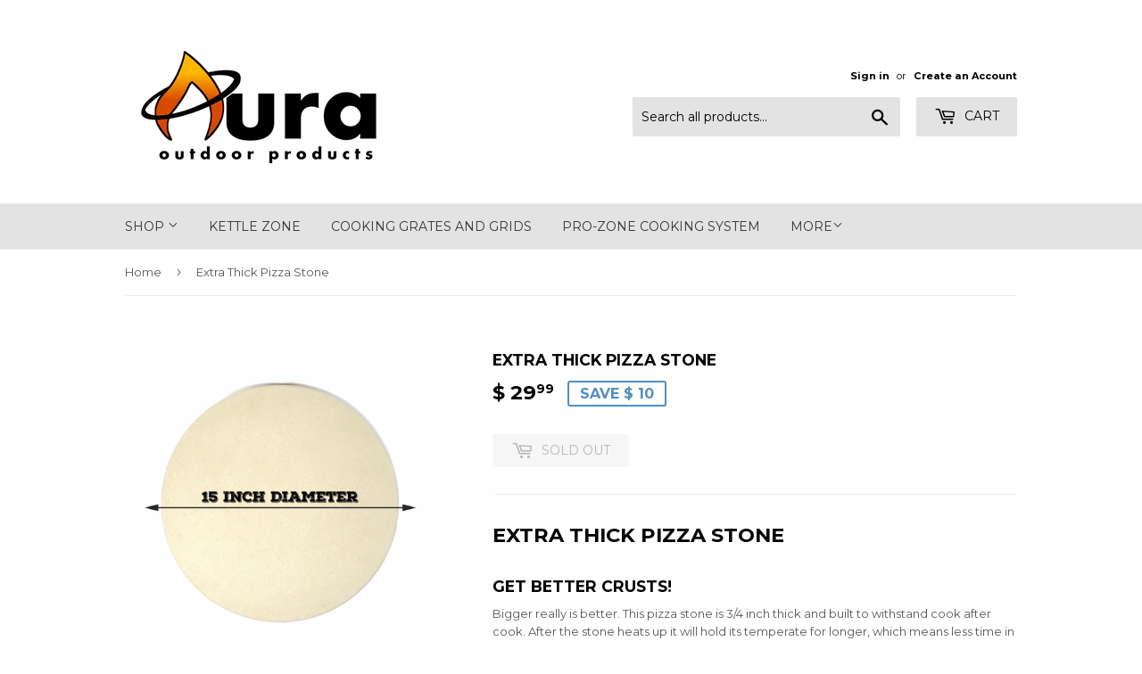

--- FILE ---
content_type: text/html; charset=utf-8
request_url: https://auraoutdoorproducts.com/products/extra-thick-pizza-stone
body_size: 17349
content:
<!doctype html>
<!--[if lt IE 7]><html class="no-js lt-ie9 lt-ie8 lt-ie7" lang="en"> <![endif]-->
<!--[if IE 7]><html class="no-js lt-ie9 lt-ie8" lang="en"> <![endif]-->
<!--[if IE 8]><html class="no-js lt-ie9" lang="en"> <![endif]-->
<!--[if IE 9 ]><html class="ie9 no-js"> <![endif]-->
<!--[if (gt IE 9)|!(IE)]><!--> <html class="no-touch no-js"> <!--<![endif]-->
<head>
<script type="text/javascript" src="https://edge.personalizer.io/storefront/2.0.0/js/shopify/storefront.min.js?key=2chcl-do9oze2s1cx3rmb-4aigj&shop=aura-outdoor-products.myshopify.com"></script>
<script>
window.LimeSpot = window.LimeSpot === undefined ? {} : LimeSpot;
LimeSpot.PageInfo = { Type: "Product", ReferenceIdentifier: "388026761244"};

LimeSpot.StoreInfo = { Theme: "Supply" };


LimeSpot.CartItems = [];
</script>





<!-- Global site tag (gtag.js) - Google Ads: 943750183 -->
<script async src="https://www.googletagmanager.com/gtag/js?id=AW-943750183"></script>
<script>
  window.dataLayer = window.dataLayer || [];
  function gtag(){dataLayer.push(arguments);}
  gtag('js', new Date());

  gtag('config', 'AW-943750183');
</script>
  <!-- Basic page needs ================================================== -->
  <meta charset="utf-8">
  <meta http-equiv="X-UA-Compatible" content="IE=edge,chrome=1">

  
  <link rel="shortcut icon" href="//auraoutdoorproducts.com/cdn/shop/files/Aura_A_favicon_32x32.png?v=1613171514" type="image/png" />
  

  <!-- Title and description ================================================== -->
  <title>
  Extra Thick Pizza Stone for Grills and Ovens &ndash; Aura Outdoor Products
  </title>


  
    <meta name="description" content="This Extra Thick Pizza Stone makes perfect crusts for your grill or oven. It also works great as a heat deflector.">
  

  <!-- Product meta ================================================== -->
  
<meta property="og:site_name" content="Aura Outdoor Products">
<meta property="og:url" content="https://auraoutdoorproducts.com/products/extra-thick-pizza-stone">
<meta property="og:title" content="Extra Thick Pizza Stone">
<meta property="og:type" content="product">
<meta property="og:description" content="This Extra Thick Pizza Stone makes perfect crusts for your grill or oven. It also works great as a heat deflector."><meta property="og:price:amount" content="29.99">
  <meta property="og:price:currency" content="USD"><meta property="og:image" content="http://auraoutdoorproducts.com/cdn/shop/products/IMG_1441_dimension_1024x1024.jpg?v=1527011245"><meta property="og:image" content="http://auraoutdoorproducts.com/cdn/shop/products/IMG_1441_Text_1024x1024.jpg?v=1527011245"><meta property="og:image" content="http://auraoutdoorproducts.com/cdn/shop/products/IMG_1446_1024x1024.jpg?v=1527011245">
<meta property="og:image:secure_url" content="https://auraoutdoorproducts.com/cdn/shop/products/IMG_1441_dimension_1024x1024.jpg?v=1527011245"><meta property="og:image:secure_url" content="https://auraoutdoorproducts.com/cdn/shop/products/IMG_1441_Text_1024x1024.jpg?v=1527011245"><meta property="og:image:secure_url" content="https://auraoutdoorproducts.com/cdn/shop/products/IMG_1446_1024x1024.jpg?v=1527011245">


  <meta name="twitter:site" content="@auraoutdoors">


  <meta name="twitter:card" content="summary_large_image">
  <meta name="twitter:image" content="https://auraoutdoorproducts.com/cdn/shop/products/IMG_1441_dimension_1024x1024.jpg?v=1527011245">
  <meta name="twitter:image:width" content="480">
  <meta name="twitter:image:height" content="480">

<meta name="twitter:title" content="Extra Thick Pizza Stone">
<meta name="twitter:description" content="This Extra Thick Pizza Stone makes perfect crusts for your grill or oven. It also works great as a heat deflector.">


  <!-- Helpers ================================================== -->
  <link rel="canonical" href="https://auraoutdoorproducts.com/products/extra-thick-pizza-stone">
  <meta name="viewport" content="width=device-width,initial-scale=1">

  <!-- CSS ================================================== -->
  <link href="//auraoutdoorproducts.com/cdn/shop/t/24/assets/theme.scss.css?v=34213927045412591761674765251" rel="stylesheet" type="text/css" media="all" />
  
  
  
  <link href="//fonts.googleapis.com/css?family=Montserrat:400,700" rel="stylesheet" type="text/css" media="all" />


  


  



  <!-- Header hook for plugins ================================================== -->
  <script>window.performance && window.performance.mark && window.performance.mark('shopify.content_for_header.start');</script><meta name="google-site-verification" content="Rk57Tn-bFfqQ4zYJagJLARril_RPHPlC_LFOdGin2t4">
<meta id="shopify-digital-wallet" name="shopify-digital-wallet" content="/6934441/digital_wallets/dialog">
<meta name="shopify-checkout-api-token" content="56b9eb942ae04c8cfd0af89b00246e78">
<link rel="alternate" type="application/json+oembed" href="https://auraoutdoorproducts.com/products/extra-thick-pizza-stone.oembed">
<script async="async" src="/checkouts/internal/preloads.js?locale=en-US"></script>
<link rel="preconnect" href="https://shop.app" crossorigin="anonymous">
<script async="async" src="https://shop.app/checkouts/internal/preloads.js?locale=en-US&shop_id=6934441" crossorigin="anonymous"></script>
<script id="apple-pay-shop-capabilities" type="application/json">{"shopId":6934441,"countryCode":"US","currencyCode":"USD","merchantCapabilities":["supports3DS"],"merchantId":"gid:\/\/shopify\/Shop\/6934441","merchantName":"Aura Outdoor Products","requiredBillingContactFields":["postalAddress","email"],"requiredShippingContactFields":["postalAddress","email"],"shippingType":"shipping","supportedNetworks":["visa","masterCard","amex","discover","elo","jcb"],"total":{"type":"pending","label":"Aura Outdoor Products","amount":"1.00"},"shopifyPaymentsEnabled":true,"supportsSubscriptions":true}</script>
<script id="shopify-features" type="application/json">{"accessToken":"56b9eb942ae04c8cfd0af89b00246e78","betas":["rich-media-storefront-analytics"],"domain":"auraoutdoorproducts.com","predictiveSearch":true,"shopId":6934441,"locale":"en"}</script>
<script>var Shopify = Shopify || {};
Shopify.shop = "aura-outdoor-products.myshopify.com";
Shopify.locale = "en";
Shopify.currency = {"active":"USD","rate":"1.0"};
Shopify.country = "US";
Shopify.theme = {"name":"Supply","id":183801039,"schema_name":"Supply","schema_version":"2.0.5","theme_store_id":679,"role":"main"};
Shopify.theme.handle = "null";
Shopify.theme.style = {"id":null,"handle":null};
Shopify.cdnHost = "auraoutdoorproducts.com/cdn";
Shopify.routes = Shopify.routes || {};
Shopify.routes.root = "/";</script>
<script type="module">!function(o){(o.Shopify=o.Shopify||{}).modules=!0}(window);</script>
<script>!function(o){function n(){var o=[];function n(){o.push(Array.prototype.slice.apply(arguments))}return n.q=o,n}var t=o.Shopify=o.Shopify||{};t.loadFeatures=n(),t.autoloadFeatures=n()}(window);</script>
<script>
  window.ShopifyPay = window.ShopifyPay || {};
  window.ShopifyPay.apiHost = "shop.app\/pay";
  window.ShopifyPay.redirectState = null;
</script>
<script id="shop-js-analytics" type="application/json">{"pageType":"product"}</script>
<script defer="defer" async type="module" src="//auraoutdoorproducts.com/cdn/shopifycloud/shop-js/modules/v2/client.init-shop-cart-sync_BN7fPSNr.en.esm.js"></script>
<script defer="defer" async type="module" src="//auraoutdoorproducts.com/cdn/shopifycloud/shop-js/modules/v2/chunk.common_Cbph3Kss.esm.js"></script>
<script defer="defer" async type="module" src="//auraoutdoorproducts.com/cdn/shopifycloud/shop-js/modules/v2/chunk.modal_DKumMAJ1.esm.js"></script>
<script type="module">
  await import("//auraoutdoorproducts.com/cdn/shopifycloud/shop-js/modules/v2/client.init-shop-cart-sync_BN7fPSNr.en.esm.js");
await import("//auraoutdoorproducts.com/cdn/shopifycloud/shop-js/modules/v2/chunk.common_Cbph3Kss.esm.js");
await import("//auraoutdoorproducts.com/cdn/shopifycloud/shop-js/modules/v2/chunk.modal_DKumMAJ1.esm.js");

  window.Shopify.SignInWithShop?.initShopCartSync?.({"fedCMEnabled":true,"windoidEnabled":true});

</script>
<script>
  window.Shopify = window.Shopify || {};
  if (!window.Shopify.featureAssets) window.Shopify.featureAssets = {};
  window.Shopify.featureAssets['shop-js'] = {"shop-cart-sync":["modules/v2/client.shop-cart-sync_CJVUk8Jm.en.esm.js","modules/v2/chunk.common_Cbph3Kss.esm.js","modules/v2/chunk.modal_DKumMAJ1.esm.js"],"init-fed-cm":["modules/v2/client.init-fed-cm_7Fvt41F4.en.esm.js","modules/v2/chunk.common_Cbph3Kss.esm.js","modules/v2/chunk.modal_DKumMAJ1.esm.js"],"init-shop-email-lookup-coordinator":["modules/v2/client.init-shop-email-lookup-coordinator_Cc088_bR.en.esm.js","modules/v2/chunk.common_Cbph3Kss.esm.js","modules/v2/chunk.modal_DKumMAJ1.esm.js"],"init-windoid":["modules/v2/client.init-windoid_hPopwJRj.en.esm.js","modules/v2/chunk.common_Cbph3Kss.esm.js","modules/v2/chunk.modal_DKumMAJ1.esm.js"],"shop-button":["modules/v2/client.shop-button_B0jaPSNF.en.esm.js","modules/v2/chunk.common_Cbph3Kss.esm.js","modules/v2/chunk.modal_DKumMAJ1.esm.js"],"shop-cash-offers":["modules/v2/client.shop-cash-offers_DPIskqss.en.esm.js","modules/v2/chunk.common_Cbph3Kss.esm.js","modules/v2/chunk.modal_DKumMAJ1.esm.js"],"shop-toast-manager":["modules/v2/client.shop-toast-manager_CK7RT69O.en.esm.js","modules/v2/chunk.common_Cbph3Kss.esm.js","modules/v2/chunk.modal_DKumMAJ1.esm.js"],"init-shop-cart-sync":["modules/v2/client.init-shop-cart-sync_BN7fPSNr.en.esm.js","modules/v2/chunk.common_Cbph3Kss.esm.js","modules/v2/chunk.modal_DKumMAJ1.esm.js"],"init-customer-accounts-sign-up":["modules/v2/client.init-customer-accounts-sign-up_CfPf4CXf.en.esm.js","modules/v2/client.shop-login-button_DeIztwXF.en.esm.js","modules/v2/chunk.common_Cbph3Kss.esm.js","modules/v2/chunk.modal_DKumMAJ1.esm.js"],"pay-button":["modules/v2/client.pay-button_CgIwFSYN.en.esm.js","modules/v2/chunk.common_Cbph3Kss.esm.js","modules/v2/chunk.modal_DKumMAJ1.esm.js"],"init-customer-accounts":["modules/v2/client.init-customer-accounts_DQ3x16JI.en.esm.js","modules/v2/client.shop-login-button_DeIztwXF.en.esm.js","modules/v2/chunk.common_Cbph3Kss.esm.js","modules/v2/chunk.modal_DKumMAJ1.esm.js"],"avatar":["modules/v2/client.avatar_BTnouDA3.en.esm.js"],"init-shop-for-new-customer-accounts":["modules/v2/client.init-shop-for-new-customer-accounts_CsZy_esa.en.esm.js","modules/v2/client.shop-login-button_DeIztwXF.en.esm.js","modules/v2/chunk.common_Cbph3Kss.esm.js","modules/v2/chunk.modal_DKumMAJ1.esm.js"],"shop-follow-button":["modules/v2/client.shop-follow-button_BRMJjgGd.en.esm.js","modules/v2/chunk.common_Cbph3Kss.esm.js","modules/v2/chunk.modal_DKumMAJ1.esm.js"],"checkout-modal":["modules/v2/client.checkout-modal_B9Drz_yf.en.esm.js","modules/v2/chunk.common_Cbph3Kss.esm.js","modules/v2/chunk.modal_DKumMAJ1.esm.js"],"shop-login-button":["modules/v2/client.shop-login-button_DeIztwXF.en.esm.js","modules/v2/chunk.common_Cbph3Kss.esm.js","modules/v2/chunk.modal_DKumMAJ1.esm.js"],"lead-capture":["modules/v2/client.lead-capture_DXYzFM3R.en.esm.js","modules/v2/chunk.common_Cbph3Kss.esm.js","modules/v2/chunk.modal_DKumMAJ1.esm.js"],"shop-login":["modules/v2/client.shop-login_CA5pJqmO.en.esm.js","modules/v2/chunk.common_Cbph3Kss.esm.js","modules/v2/chunk.modal_DKumMAJ1.esm.js"],"payment-terms":["modules/v2/client.payment-terms_BxzfvcZJ.en.esm.js","modules/v2/chunk.common_Cbph3Kss.esm.js","modules/v2/chunk.modal_DKumMAJ1.esm.js"]};
</script>
<script>(function() {
  var isLoaded = false;
  function asyncLoad() {
    if (isLoaded) return;
    isLoaded = true;
    var urls = ["https:\/\/cdn-stamped-io.azureedge.net\/files\/shopify.min.js?shop=aura-outdoor-products.myshopify.com","https:\/\/assets1.adroll.com\/shopify\/latest\/j\/shopify_rolling_bootstrap_v2.js?adroll_adv_id=P3G5YO575NAL5BRXKIXPRN\u0026adroll_pix_id=TGKAIWHN6JDTDHTF5VFRIB\u0026shop=aura-outdoor-products.myshopify.com"];
    for (var i = 0; i < urls.length; i++) {
      var s = document.createElement('script');
      s.type = 'text/javascript';
      s.async = true;
      s.src = urls[i];
      var x = document.getElementsByTagName('script')[0];
      x.parentNode.insertBefore(s, x);
    }
  };
  if(window.attachEvent) {
    window.attachEvent('onload', asyncLoad);
  } else {
    window.addEventListener('load', asyncLoad, false);
  }
})();</script>
<script id="__st">var __st={"a":6934441,"offset":-25200,"reqid":"2a8a75a1-9800-4f79-b4be-7cd95a73fcf0-1769908114","pageurl":"auraoutdoorproducts.com\/products\/extra-thick-pizza-stone","u":"1380427d97d2","p":"product","rtyp":"product","rid":388026761244};</script>
<script>window.ShopifyPaypalV4VisibilityTracking = true;</script>
<script id="captcha-bootstrap">!function(){'use strict';const t='contact',e='account',n='new_comment',o=[[t,t],['blogs',n],['comments',n],[t,'customer']],c=[[e,'customer_login'],[e,'guest_login'],[e,'recover_customer_password'],[e,'create_customer']],r=t=>t.map((([t,e])=>`form[action*='/${t}']:not([data-nocaptcha='true']) input[name='form_type'][value='${e}']`)).join(','),a=t=>()=>t?[...document.querySelectorAll(t)].map((t=>t.form)):[];function s(){const t=[...o],e=r(t);return a(e)}const i='password',u='form_key',d=['recaptcha-v3-token','g-recaptcha-response','h-captcha-response',i],f=()=>{try{return window.sessionStorage}catch{return}},m='__shopify_v',_=t=>t.elements[u];function p(t,e,n=!1){try{const o=window.sessionStorage,c=JSON.parse(o.getItem(e)),{data:r}=function(t){const{data:e,action:n}=t;return t[m]||n?{data:e,action:n}:{data:t,action:n}}(c);for(const[e,n]of Object.entries(r))t.elements[e]&&(t.elements[e].value=n);n&&o.removeItem(e)}catch(o){console.error('form repopulation failed',{error:o})}}const l='form_type',E='cptcha';function T(t){t.dataset[E]=!0}const w=window,h=w.document,L='Shopify',v='ce_forms',y='captcha';let A=!1;((t,e)=>{const n=(g='f06e6c50-85a8-45c8-87d0-21a2b65856fe',I='https://cdn.shopify.com/shopifycloud/storefront-forms-hcaptcha/ce_storefront_forms_captcha_hcaptcha.v1.5.2.iife.js',D={infoText:'Protected by hCaptcha',privacyText:'Privacy',termsText:'Terms'},(t,e,n)=>{const o=w[L][v],c=o.bindForm;if(c)return c(t,g,e,D).then(n);var r;o.q.push([[t,g,e,D],n]),r=I,A||(h.body.append(Object.assign(h.createElement('script'),{id:'captcha-provider',async:!0,src:r})),A=!0)});var g,I,D;w[L]=w[L]||{},w[L][v]=w[L][v]||{},w[L][v].q=[],w[L][y]=w[L][y]||{},w[L][y].protect=function(t,e){n(t,void 0,e),T(t)},Object.freeze(w[L][y]),function(t,e,n,w,h,L){const[v,y,A,g]=function(t,e,n){const i=e?o:[],u=t?c:[],d=[...i,...u],f=r(d),m=r(i),_=r(d.filter((([t,e])=>n.includes(e))));return[a(f),a(m),a(_),s()]}(w,h,L),I=t=>{const e=t.target;return e instanceof HTMLFormElement?e:e&&e.form},D=t=>v().includes(t);t.addEventListener('submit',(t=>{const e=I(t);if(!e)return;const n=D(e)&&!e.dataset.hcaptchaBound&&!e.dataset.recaptchaBound,o=_(e),c=g().includes(e)&&(!o||!o.value);(n||c)&&t.preventDefault(),c&&!n&&(function(t){try{if(!f())return;!function(t){const e=f();if(!e)return;const n=_(t);if(!n)return;const o=n.value;o&&e.removeItem(o)}(t);const e=Array.from(Array(32),(()=>Math.random().toString(36)[2])).join('');!function(t,e){_(t)||t.append(Object.assign(document.createElement('input'),{type:'hidden',name:u})),t.elements[u].value=e}(t,e),function(t,e){const n=f();if(!n)return;const o=[...t.querySelectorAll(`input[type='${i}']`)].map((({name:t})=>t)),c=[...d,...o],r={};for(const[a,s]of new FormData(t).entries())c.includes(a)||(r[a]=s);n.setItem(e,JSON.stringify({[m]:1,action:t.action,data:r}))}(t,e)}catch(e){console.error('failed to persist form',e)}}(e),e.submit())}));const S=(t,e)=>{t&&!t.dataset[E]&&(n(t,e.some((e=>e===t))),T(t))};for(const o of['focusin','change'])t.addEventListener(o,(t=>{const e=I(t);D(e)&&S(e,y())}));const B=e.get('form_key'),M=e.get(l),P=B&&M;t.addEventListener('DOMContentLoaded',(()=>{const t=y();if(P)for(const e of t)e.elements[l].value===M&&p(e,B);[...new Set([...A(),...v().filter((t=>'true'===t.dataset.shopifyCaptcha))])].forEach((e=>S(e,t)))}))}(h,new URLSearchParams(w.location.search),n,t,e,['guest_login'])})(!0,!0)}();</script>
<script integrity="sha256-4kQ18oKyAcykRKYeNunJcIwy7WH5gtpwJnB7kiuLZ1E=" data-source-attribution="shopify.loadfeatures" defer="defer" src="//auraoutdoorproducts.com/cdn/shopifycloud/storefront/assets/storefront/load_feature-a0a9edcb.js" crossorigin="anonymous"></script>
<script crossorigin="anonymous" defer="defer" src="//auraoutdoorproducts.com/cdn/shopifycloud/storefront/assets/shopify_pay/storefront-65b4c6d7.js?v=20250812"></script>
<script data-source-attribution="shopify.dynamic_checkout.dynamic.init">var Shopify=Shopify||{};Shopify.PaymentButton=Shopify.PaymentButton||{isStorefrontPortableWallets:!0,init:function(){window.Shopify.PaymentButton.init=function(){};var t=document.createElement("script");t.src="https://auraoutdoorproducts.com/cdn/shopifycloud/portable-wallets/latest/portable-wallets.en.js",t.type="module",document.head.appendChild(t)}};
</script>
<script data-source-attribution="shopify.dynamic_checkout.buyer_consent">
  function portableWalletsHideBuyerConsent(e){var t=document.getElementById("shopify-buyer-consent"),n=document.getElementById("shopify-subscription-policy-button");t&&n&&(t.classList.add("hidden"),t.setAttribute("aria-hidden","true"),n.removeEventListener("click",e))}function portableWalletsShowBuyerConsent(e){var t=document.getElementById("shopify-buyer-consent"),n=document.getElementById("shopify-subscription-policy-button");t&&n&&(t.classList.remove("hidden"),t.removeAttribute("aria-hidden"),n.addEventListener("click",e))}window.Shopify?.PaymentButton&&(window.Shopify.PaymentButton.hideBuyerConsent=portableWalletsHideBuyerConsent,window.Shopify.PaymentButton.showBuyerConsent=portableWalletsShowBuyerConsent);
</script>
<script data-source-attribution="shopify.dynamic_checkout.cart.bootstrap">document.addEventListener("DOMContentLoaded",(function(){function t(){return document.querySelector("shopify-accelerated-checkout-cart, shopify-accelerated-checkout")}if(t())Shopify.PaymentButton.init();else{new MutationObserver((function(e,n){t()&&(Shopify.PaymentButton.init(),n.disconnect())})).observe(document.body,{childList:!0,subtree:!0})}}));
</script>
<link id="shopify-accelerated-checkout-styles" rel="stylesheet" media="screen" href="https://auraoutdoorproducts.com/cdn/shopifycloud/portable-wallets/latest/accelerated-checkout-backwards-compat.css" crossorigin="anonymous">
<style id="shopify-accelerated-checkout-cart">
        #shopify-buyer-consent {
  margin-top: 1em;
  display: inline-block;
  width: 100%;
}

#shopify-buyer-consent.hidden {
  display: none;
}

#shopify-subscription-policy-button {
  background: none;
  border: none;
  padding: 0;
  text-decoration: underline;
  font-size: inherit;
  cursor: pointer;
}

#shopify-subscription-policy-button::before {
  box-shadow: none;
}

      </style>

<script>window.performance && window.performance.mark && window.performance.mark('shopify.content_for_header.end');</script>

  

<!--[if lt IE 9]>
<script src="//cdnjs.cloudflare.com/ajax/libs/html5shiv/3.7.2/html5shiv.min.js" type="text/javascript"></script>
<script src="//auraoutdoorproducts.com/cdn/shop/t/24/assets/respond.min.js?v=95" type="text/javascript"></script>
<link href="//auraoutdoorproducts.com/cdn/shop/t/24/assets/respond-proxy.html" id="respond-proxy" rel="respond-proxy" />
<link href="//auraoutdoorproducts.com/search?q=92e1f6bd01d5c8e703212d94e00db88a" id="respond-redirect" rel="respond-redirect" />
<script src="//auraoutdoorproducts.com/search?q=92e1f6bd01d5c8e703212d94e00db88a" type="text/javascript"></script>
<![endif]-->
<!--[if (lte IE 9) ]><script src="//auraoutdoorproducts.com/cdn/shop/t/24/assets/match-media.min.js?v=95" type="text/javascript"></script><![endif]-->


  
  

  <script src="//ajax.googleapis.com/ajax/libs/jquery/1.11.0/jquery.min.js" type="text/javascript"></script>


  <!--[if (gt IE 9)|!(IE)]><!--><script src="//auraoutdoorproducts.com/cdn/shop/t/24/assets/vendor.js?v=77006336269012142731493400529" defer="defer"></script><!--<![endif]-->
  <!--[if lte IE 9]><script src="//auraoutdoorproducts.com/cdn/shop/t/24/assets/vendor.js?v=77006336269012142731493400529"></script><![endif]-->

  <!--[if (gt IE 9)|!(IE)]><!--><script src="//auraoutdoorproducts.com/cdn/shop/t/24/assets/theme.js?v=4407056546981983751493400536" defer="defer"></script><!--<![endif]-->
  <!--[if lte IE 9]><script src="//auraoutdoorproducts.com/cdn/shop/t/24/assets/theme.js?v=4407056546981983751493400536"></script><![endif]-->
<script async src="//pagead2.googlesyndication.com/pagead/js/adsbygoogle.js"></script>
<script>
  (adsbygoogle = window.adsbygoogle || []).push({
    google_ad_client: "ca-pub-6502083673154469",
    enable_page_level_ads: true
  });
</script>
  
<!-- Global site tag (gtag.js) - Google Ads: 943750183 -->
<script async src="https://www.googletagmanager.com/gtag/js?id=AW-943750183"></script>
<script>
  window.dataLayer = window.dataLayer || [];
  function gtag(){dataLayer.push(arguments);}
  gtag('js', new Date());

  gtag('config', 'AW-943750183');
</script>

<link href="https://monorail-edge.shopifysvc.com" rel="dns-prefetch">
<script>(function(){if ("sendBeacon" in navigator && "performance" in window) {try {var session_token_from_headers = performance.getEntriesByType('navigation')[0].serverTiming.find(x => x.name == '_s').description;} catch {var session_token_from_headers = undefined;}var session_cookie_matches = document.cookie.match(/_shopify_s=([^;]*)/);var session_token_from_cookie = session_cookie_matches && session_cookie_matches.length === 2 ? session_cookie_matches[1] : "";var session_token = session_token_from_headers || session_token_from_cookie || "";function handle_abandonment_event(e) {var entries = performance.getEntries().filter(function(entry) {return /monorail-edge.shopifysvc.com/.test(entry.name);});if (!window.abandonment_tracked && entries.length === 0) {window.abandonment_tracked = true;var currentMs = Date.now();var navigation_start = performance.timing.navigationStart;var payload = {shop_id: 6934441,url: window.location.href,navigation_start,duration: currentMs - navigation_start,session_token,page_type: "product"};window.navigator.sendBeacon("https://monorail-edge.shopifysvc.com/v1/produce", JSON.stringify({schema_id: "online_store_buyer_site_abandonment/1.1",payload: payload,metadata: {event_created_at_ms: currentMs,event_sent_at_ms: currentMs}}));}}window.addEventListener('pagehide', handle_abandonment_event);}}());</script>
<script id="web-pixels-manager-setup">(function e(e,d,r,n,o){if(void 0===o&&(o={}),!Boolean(null===(a=null===(i=window.Shopify)||void 0===i?void 0:i.analytics)||void 0===a?void 0:a.replayQueue)){var i,a;window.Shopify=window.Shopify||{};var t=window.Shopify;t.analytics=t.analytics||{};var s=t.analytics;s.replayQueue=[],s.publish=function(e,d,r){return s.replayQueue.push([e,d,r]),!0};try{self.performance.mark("wpm:start")}catch(e){}var l=function(){var e={modern:/Edge?\/(1{2}[4-9]|1[2-9]\d|[2-9]\d{2}|\d{4,})\.\d+(\.\d+|)|Firefox\/(1{2}[4-9]|1[2-9]\d|[2-9]\d{2}|\d{4,})\.\d+(\.\d+|)|Chrom(ium|e)\/(9{2}|\d{3,})\.\d+(\.\d+|)|(Maci|X1{2}).+ Version\/(15\.\d+|(1[6-9]|[2-9]\d|\d{3,})\.\d+)([,.]\d+|)( \(\w+\)|)( Mobile\/\w+|) Safari\/|Chrome.+OPR\/(9{2}|\d{3,})\.\d+\.\d+|(CPU[ +]OS|iPhone[ +]OS|CPU[ +]iPhone|CPU IPhone OS|CPU iPad OS)[ +]+(15[._]\d+|(1[6-9]|[2-9]\d|\d{3,})[._]\d+)([._]\d+|)|Android:?[ /-](13[3-9]|1[4-9]\d|[2-9]\d{2}|\d{4,})(\.\d+|)(\.\d+|)|Android.+Firefox\/(13[5-9]|1[4-9]\d|[2-9]\d{2}|\d{4,})\.\d+(\.\d+|)|Android.+Chrom(ium|e)\/(13[3-9]|1[4-9]\d|[2-9]\d{2}|\d{4,})\.\d+(\.\d+|)|SamsungBrowser\/([2-9]\d|\d{3,})\.\d+/,legacy:/Edge?\/(1[6-9]|[2-9]\d|\d{3,})\.\d+(\.\d+|)|Firefox\/(5[4-9]|[6-9]\d|\d{3,})\.\d+(\.\d+|)|Chrom(ium|e)\/(5[1-9]|[6-9]\d|\d{3,})\.\d+(\.\d+|)([\d.]+$|.*Safari\/(?![\d.]+ Edge\/[\d.]+$))|(Maci|X1{2}).+ Version\/(10\.\d+|(1[1-9]|[2-9]\d|\d{3,})\.\d+)([,.]\d+|)( \(\w+\)|)( Mobile\/\w+|) Safari\/|Chrome.+OPR\/(3[89]|[4-9]\d|\d{3,})\.\d+\.\d+|(CPU[ +]OS|iPhone[ +]OS|CPU[ +]iPhone|CPU IPhone OS|CPU iPad OS)[ +]+(10[._]\d+|(1[1-9]|[2-9]\d|\d{3,})[._]\d+)([._]\d+|)|Android:?[ /-](13[3-9]|1[4-9]\d|[2-9]\d{2}|\d{4,})(\.\d+|)(\.\d+|)|Mobile Safari.+OPR\/([89]\d|\d{3,})\.\d+\.\d+|Android.+Firefox\/(13[5-9]|1[4-9]\d|[2-9]\d{2}|\d{4,})\.\d+(\.\d+|)|Android.+Chrom(ium|e)\/(13[3-9]|1[4-9]\d|[2-9]\d{2}|\d{4,})\.\d+(\.\d+|)|Android.+(UC? ?Browser|UCWEB|U3)[ /]?(15\.([5-9]|\d{2,})|(1[6-9]|[2-9]\d|\d{3,})\.\d+)\.\d+|SamsungBrowser\/(5\.\d+|([6-9]|\d{2,})\.\d+)|Android.+MQ{2}Browser\/(14(\.(9|\d{2,})|)|(1[5-9]|[2-9]\d|\d{3,})(\.\d+|))(\.\d+|)|K[Aa][Ii]OS\/(3\.\d+|([4-9]|\d{2,})\.\d+)(\.\d+|)/},d=e.modern,r=e.legacy,n=navigator.userAgent;return n.match(d)?"modern":n.match(r)?"legacy":"unknown"}(),u="modern"===l?"modern":"legacy",c=(null!=n?n:{modern:"",legacy:""})[u],f=function(e){return[e.baseUrl,"/wpm","/b",e.hashVersion,"modern"===e.buildTarget?"m":"l",".js"].join("")}({baseUrl:d,hashVersion:r,buildTarget:u}),m=function(e){var d=e.version,r=e.bundleTarget,n=e.surface,o=e.pageUrl,i=e.monorailEndpoint;return{emit:function(e){var a=e.status,t=e.errorMsg,s=(new Date).getTime(),l=JSON.stringify({metadata:{event_sent_at_ms:s},events:[{schema_id:"web_pixels_manager_load/3.1",payload:{version:d,bundle_target:r,page_url:o,status:a,surface:n,error_msg:t},metadata:{event_created_at_ms:s}}]});if(!i)return console&&console.warn&&console.warn("[Web Pixels Manager] No Monorail endpoint provided, skipping logging."),!1;try{return self.navigator.sendBeacon.bind(self.navigator)(i,l)}catch(e){}var u=new XMLHttpRequest;try{return u.open("POST",i,!0),u.setRequestHeader("Content-Type","text/plain"),u.send(l),!0}catch(e){return console&&console.warn&&console.warn("[Web Pixels Manager] Got an unhandled error while logging to Monorail."),!1}}}}({version:r,bundleTarget:l,surface:e.surface,pageUrl:self.location.href,monorailEndpoint:e.monorailEndpoint});try{o.browserTarget=l,function(e){var d=e.src,r=e.async,n=void 0===r||r,o=e.onload,i=e.onerror,a=e.sri,t=e.scriptDataAttributes,s=void 0===t?{}:t,l=document.createElement("script"),u=document.querySelector("head"),c=document.querySelector("body");if(l.async=n,l.src=d,a&&(l.integrity=a,l.crossOrigin="anonymous"),s)for(var f in s)if(Object.prototype.hasOwnProperty.call(s,f))try{l.dataset[f]=s[f]}catch(e){}if(o&&l.addEventListener("load",o),i&&l.addEventListener("error",i),u)u.appendChild(l);else{if(!c)throw new Error("Did not find a head or body element to append the script");c.appendChild(l)}}({src:f,async:!0,onload:function(){if(!function(){var e,d;return Boolean(null===(d=null===(e=window.Shopify)||void 0===e?void 0:e.analytics)||void 0===d?void 0:d.initialized)}()){var d=window.webPixelsManager.init(e)||void 0;if(d){var r=window.Shopify.analytics;r.replayQueue.forEach((function(e){var r=e[0],n=e[1],o=e[2];d.publishCustomEvent(r,n,o)})),r.replayQueue=[],r.publish=d.publishCustomEvent,r.visitor=d.visitor,r.initialized=!0}}},onerror:function(){return m.emit({status:"failed",errorMsg:"".concat(f," has failed to load")})},sri:function(e){var d=/^sha384-[A-Za-z0-9+/=]+$/;return"string"==typeof e&&d.test(e)}(c)?c:"",scriptDataAttributes:o}),m.emit({status:"loading"})}catch(e){m.emit({status:"failed",errorMsg:(null==e?void 0:e.message)||"Unknown error"})}}})({shopId: 6934441,storefrontBaseUrl: "https://auraoutdoorproducts.com",extensionsBaseUrl: "https://extensions.shopifycdn.com/cdn/shopifycloud/web-pixels-manager",monorailEndpoint: "https://monorail-edge.shopifysvc.com/unstable/produce_batch",surface: "storefront-renderer",enabledBetaFlags: ["2dca8a86"],webPixelsConfigList: [{"id":"1000112230","configuration":"{\"publicKey\":\"pub_7345d5e1e0bec3306daf\",\"apiUrl\":\"https:\\\/\\\/tracking.refersion.com\"}","eventPayloadVersion":"v1","runtimeContext":"STRICT","scriptVersion":"0fb80394591dba97de0fece487c9c5e4","type":"APP","apiClientId":147004,"privacyPurposes":["ANALYTICS","SALE_OF_DATA"],"dataSharingAdjustments":{"protectedCustomerApprovalScopes":["read_customer_email","read_customer_name","read_customer_personal_data"]}},{"id":"59408486","eventPayloadVersion":"v1","runtimeContext":"LAX","scriptVersion":"1","type":"CUSTOM","privacyPurposes":["MARKETING"],"name":"Meta pixel (migrated)"},{"id":"80576614","eventPayloadVersion":"v1","runtimeContext":"LAX","scriptVersion":"1","type":"CUSTOM","privacyPurposes":["ANALYTICS"],"name":"Google Analytics tag (migrated)"},{"id":"shopify-app-pixel","configuration":"{}","eventPayloadVersion":"v1","runtimeContext":"STRICT","scriptVersion":"0450","apiClientId":"shopify-pixel","type":"APP","privacyPurposes":["ANALYTICS","MARKETING"]},{"id":"shopify-custom-pixel","eventPayloadVersion":"v1","runtimeContext":"LAX","scriptVersion":"0450","apiClientId":"shopify-pixel","type":"CUSTOM","privacyPurposes":["ANALYTICS","MARKETING"]}],isMerchantRequest: false,initData: {"shop":{"name":"Aura Outdoor Products","paymentSettings":{"currencyCode":"USD"},"myshopifyDomain":"aura-outdoor-products.myshopify.com","countryCode":"US","storefrontUrl":"https:\/\/auraoutdoorproducts.com"},"customer":null,"cart":null,"checkout":null,"productVariants":[{"price":{"amount":29.99,"currencyCode":"USD"},"product":{"title":"Extra Thick Pizza Stone","vendor":"Aura Outdoor Products","id":"388026761244","untranslatedTitle":"Extra Thick Pizza Stone","url":"\/products\/extra-thick-pizza-stone","type":"Accessories"},"id":"5101909180444","image":{"src":"\/\/auraoutdoorproducts.com\/cdn\/shop\/products\/IMG_1441_dimension.jpg?v=1527011245"},"sku":"12005","title":"Default Title","untranslatedTitle":"Default Title"}],"purchasingCompany":null},},"https://auraoutdoorproducts.com/cdn","1d2a099fw23dfb22ep557258f5m7a2edbae",{"modern":"","legacy":""},{"shopId":"6934441","storefrontBaseUrl":"https:\/\/auraoutdoorproducts.com","extensionBaseUrl":"https:\/\/extensions.shopifycdn.com\/cdn\/shopifycloud\/web-pixels-manager","surface":"storefront-renderer","enabledBetaFlags":"[\"2dca8a86\"]","isMerchantRequest":"false","hashVersion":"1d2a099fw23dfb22ep557258f5m7a2edbae","publish":"custom","events":"[[\"page_viewed\",{}],[\"product_viewed\",{\"productVariant\":{\"price\":{\"amount\":29.99,\"currencyCode\":\"USD\"},\"product\":{\"title\":\"Extra Thick Pizza Stone\",\"vendor\":\"Aura Outdoor Products\",\"id\":\"388026761244\",\"untranslatedTitle\":\"Extra Thick Pizza Stone\",\"url\":\"\/products\/extra-thick-pizza-stone\",\"type\":\"Accessories\"},\"id\":\"5101909180444\",\"image\":{\"src\":\"\/\/auraoutdoorproducts.com\/cdn\/shop\/products\/IMG_1441_dimension.jpg?v=1527011245\"},\"sku\":\"12005\",\"title\":\"Default Title\",\"untranslatedTitle\":\"Default Title\"}}]]"});</script><script>
  window.ShopifyAnalytics = window.ShopifyAnalytics || {};
  window.ShopifyAnalytics.meta = window.ShopifyAnalytics.meta || {};
  window.ShopifyAnalytics.meta.currency = 'USD';
  var meta = {"product":{"id":388026761244,"gid":"gid:\/\/shopify\/Product\/388026761244","vendor":"Aura Outdoor Products","type":"Accessories","handle":"extra-thick-pizza-stone","variants":[{"id":5101909180444,"price":2999,"name":"Extra Thick Pizza Stone","public_title":null,"sku":"12005"}],"remote":false},"page":{"pageType":"product","resourceType":"product","resourceId":388026761244,"requestId":"2a8a75a1-9800-4f79-b4be-7cd95a73fcf0-1769908114"}};
  for (var attr in meta) {
    window.ShopifyAnalytics.meta[attr] = meta[attr];
  }
</script>
<script class="analytics">
  (function () {
    var customDocumentWrite = function(content) {
      var jquery = null;

      if (window.jQuery) {
        jquery = window.jQuery;
      } else if (window.Checkout && window.Checkout.$) {
        jquery = window.Checkout.$;
      }

      if (jquery) {
        jquery('body').append(content);
      }
    };

    var hasLoggedConversion = function(token) {
      if (token) {
        return document.cookie.indexOf('loggedConversion=' + token) !== -1;
      }
      return false;
    }

    var setCookieIfConversion = function(token) {
      if (token) {
        var twoMonthsFromNow = new Date(Date.now());
        twoMonthsFromNow.setMonth(twoMonthsFromNow.getMonth() + 2);

        document.cookie = 'loggedConversion=' + token + '; expires=' + twoMonthsFromNow;
      }
    }

    var trekkie = window.ShopifyAnalytics.lib = window.trekkie = window.trekkie || [];
    if (trekkie.integrations) {
      return;
    }
    trekkie.methods = [
      'identify',
      'page',
      'ready',
      'track',
      'trackForm',
      'trackLink'
    ];
    trekkie.factory = function(method) {
      return function() {
        var args = Array.prototype.slice.call(arguments);
        args.unshift(method);
        trekkie.push(args);
        return trekkie;
      };
    };
    for (var i = 0; i < trekkie.methods.length; i++) {
      var key = trekkie.methods[i];
      trekkie[key] = trekkie.factory(key);
    }
    trekkie.load = function(config) {
      trekkie.config = config || {};
      trekkie.config.initialDocumentCookie = document.cookie;
      var first = document.getElementsByTagName('script')[0];
      var script = document.createElement('script');
      script.type = 'text/javascript';
      script.onerror = function(e) {
        var scriptFallback = document.createElement('script');
        scriptFallback.type = 'text/javascript';
        scriptFallback.onerror = function(error) {
                var Monorail = {
      produce: function produce(monorailDomain, schemaId, payload) {
        var currentMs = new Date().getTime();
        var event = {
          schema_id: schemaId,
          payload: payload,
          metadata: {
            event_created_at_ms: currentMs,
            event_sent_at_ms: currentMs
          }
        };
        return Monorail.sendRequest("https://" + monorailDomain + "/v1/produce", JSON.stringify(event));
      },
      sendRequest: function sendRequest(endpointUrl, payload) {
        // Try the sendBeacon API
        if (window && window.navigator && typeof window.navigator.sendBeacon === 'function' && typeof window.Blob === 'function' && !Monorail.isIos12()) {
          var blobData = new window.Blob([payload], {
            type: 'text/plain'
          });

          if (window.navigator.sendBeacon(endpointUrl, blobData)) {
            return true;
          } // sendBeacon was not successful

        } // XHR beacon

        var xhr = new XMLHttpRequest();

        try {
          xhr.open('POST', endpointUrl);
          xhr.setRequestHeader('Content-Type', 'text/plain');
          xhr.send(payload);
        } catch (e) {
          console.log(e);
        }

        return false;
      },
      isIos12: function isIos12() {
        return window.navigator.userAgent.lastIndexOf('iPhone; CPU iPhone OS 12_') !== -1 || window.navigator.userAgent.lastIndexOf('iPad; CPU OS 12_') !== -1;
      }
    };
    Monorail.produce('monorail-edge.shopifysvc.com',
      'trekkie_storefront_load_errors/1.1',
      {shop_id: 6934441,
      theme_id: 183801039,
      app_name: "storefront",
      context_url: window.location.href,
      source_url: "//auraoutdoorproducts.com/cdn/s/trekkie.storefront.c59ea00e0474b293ae6629561379568a2d7c4bba.min.js"});

        };
        scriptFallback.async = true;
        scriptFallback.src = '//auraoutdoorproducts.com/cdn/s/trekkie.storefront.c59ea00e0474b293ae6629561379568a2d7c4bba.min.js';
        first.parentNode.insertBefore(scriptFallback, first);
      };
      script.async = true;
      script.src = '//auraoutdoorproducts.com/cdn/s/trekkie.storefront.c59ea00e0474b293ae6629561379568a2d7c4bba.min.js';
      first.parentNode.insertBefore(script, first);
    };
    trekkie.load(
      {"Trekkie":{"appName":"storefront","development":false,"defaultAttributes":{"shopId":6934441,"isMerchantRequest":null,"themeId":183801039,"themeCityHash":"16646789015521090605","contentLanguage":"en","currency":"USD","eventMetadataId":"ec84585e-2476-4c74-9956-aeb6ff8394ec"},"isServerSideCookieWritingEnabled":true,"monorailRegion":"shop_domain","enabledBetaFlags":["65f19447","b5387b81"]},"Session Attribution":{},"S2S":{"facebookCapiEnabled":false,"source":"trekkie-storefront-renderer","apiClientId":580111}}
    );

    var loaded = false;
    trekkie.ready(function() {
      if (loaded) return;
      loaded = true;

      window.ShopifyAnalytics.lib = window.trekkie;

      var originalDocumentWrite = document.write;
      document.write = customDocumentWrite;
      try { window.ShopifyAnalytics.merchantGoogleAnalytics.call(this); } catch(error) {};
      document.write = originalDocumentWrite;

      window.ShopifyAnalytics.lib.page(null,{"pageType":"product","resourceType":"product","resourceId":388026761244,"requestId":"2a8a75a1-9800-4f79-b4be-7cd95a73fcf0-1769908114","shopifyEmitted":true});

      var match = window.location.pathname.match(/checkouts\/(.+)\/(thank_you|post_purchase)/)
      var token = match? match[1]: undefined;
      if (!hasLoggedConversion(token)) {
        setCookieIfConversion(token);
        window.ShopifyAnalytics.lib.track("Viewed Product",{"currency":"USD","variantId":5101909180444,"productId":388026761244,"productGid":"gid:\/\/shopify\/Product\/388026761244","name":"Extra Thick Pizza Stone","price":"29.99","sku":"12005","brand":"Aura Outdoor Products","variant":null,"category":"Accessories","nonInteraction":true,"remote":false},undefined,undefined,{"shopifyEmitted":true});
      window.ShopifyAnalytics.lib.track("monorail:\/\/trekkie_storefront_viewed_product\/1.1",{"currency":"USD","variantId":5101909180444,"productId":388026761244,"productGid":"gid:\/\/shopify\/Product\/388026761244","name":"Extra Thick Pizza Stone","price":"29.99","sku":"12005","brand":"Aura Outdoor Products","variant":null,"category":"Accessories","nonInteraction":true,"remote":false,"referer":"https:\/\/auraoutdoorproducts.com\/products\/extra-thick-pizza-stone"});
      }
    });


        var eventsListenerScript = document.createElement('script');
        eventsListenerScript.async = true;
        eventsListenerScript.src = "//auraoutdoorproducts.com/cdn/shopifycloud/storefront/assets/shop_events_listener-3da45d37.js";
        document.getElementsByTagName('head')[0].appendChild(eventsListenerScript);

})();</script>
  <script>
  if (!window.ga || (window.ga && typeof window.ga !== 'function')) {
    window.ga = function ga() {
      (window.ga.q = window.ga.q || []).push(arguments);
      if (window.Shopify && window.Shopify.analytics && typeof window.Shopify.analytics.publish === 'function') {
        window.Shopify.analytics.publish("ga_stub_called", {}, {sendTo: "google_osp_migration"});
      }
      console.error("Shopify's Google Analytics stub called with:", Array.from(arguments), "\nSee https://help.shopify.com/manual/promoting-marketing/pixels/pixel-migration#google for more information.");
    };
    if (window.Shopify && window.Shopify.analytics && typeof window.Shopify.analytics.publish === 'function') {
      window.Shopify.analytics.publish("ga_stub_initialized", {}, {sendTo: "google_osp_migration"});
    }
  }
</script>
<script
  defer
  src="https://auraoutdoorproducts.com/cdn/shopifycloud/perf-kit/shopify-perf-kit-3.1.0.min.js"
  data-application="storefront-renderer"
  data-shop-id="6934441"
  data-render-region="gcp-us-central1"
  data-page-type="product"
  data-theme-instance-id="183801039"
  data-theme-name="Supply"
  data-theme-version="2.0.5"
  data-monorail-region="shop_domain"
  data-resource-timing-sampling-rate="10"
  data-shs="true"
  data-shs-beacon="true"
  data-shs-export-with-fetch="true"
  data-shs-logs-sample-rate="1"
  data-shs-beacon-endpoint="https://auraoutdoorproducts.com/api/collect"
></script>
</head>

<body id="extra-thick-pizza-stone-for-grills-and-ovens" class="template-product" >

  <div id="shopify-section-header" class="shopify-section header-section"><header class="site-header" role="banner" data-section-id="header" data-section-type="header-section">
  <div class="wrapper">

    <div class="grid--full">
      <div class="grid-item large--one-half">
        
          <div class="h1 header-logo" itemscope itemtype="http://schema.org/Organization">
        
          
          
            <a href="/" itemprop="url">
              <img src="//auraoutdoorproducts.com/cdn/shop/files/Aura_305x.png?v=1613151687"
                   srcset="//auraoutdoorproducts.com/cdn/shop/files/Aura_305x.png?v=1613151687 1x, //auraoutdoorproducts.com/cdn/shop/files/Aura_305x@2x.png?v=1613151687 2x"
                   alt="Aura Outdoor Products"
                   itemprop="logo">
            </a>
          
        
          </div>
        
      </div>

      <div class="grid-item large--one-half text-center large--text-right">
        
          <div class="site-header--text-links medium-down--hide">
            

            
              <span class="site-header--meta-links medium-down--hide">
                
                  <a href="/account/login" id="customer_login_link">Sign in</a>
                  <span class="site-header--spacer">or</span>
                  <a href="/account/register" id="customer_register_link">Create an Account</a>
                
              </span>
            
          </div>

          <br class="medium-down--hide">
        

        <form action="/search" method="get" class="search-bar" role="search">
  <input type="hidden" name="type" value="product">

  <input type="search" name="q" value="" placeholder="Search all products..." aria-label="Search all products...">
  <button type="submit" class="search-bar--submit icon-fallback-text">
    <span class="icon icon-search" aria-hidden="true"></span>
    <span class="fallback-text">Search</span>
  </button>
</form>


        <a href="/cart" class="header-cart-btn cart-toggle">
          <span class="icon icon-cart"></span>
          Cart <span class="cart-count cart-badge--desktop hidden-count">0</span>
        </a>
      </div>
    </div>

  </div>
</header>

<nav class="nav-bar" role="navigation">
  <div class="wrapper">
    <form action="/search" method="get" class="search-bar" role="search">
  <input type="hidden" name="type" value="product">

  <input type="search" name="q" value="" placeholder="Search all products..." aria-label="Search all products...">
  <button type="submit" class="search-bar--submit icon-fallback-text">
    <span class="icon icon-search" aria-hidden="true"></span>
    <span class="fallback-text">Search</span>
  </button>
</form>

    <ul class="site-nav" id="accessibleNav">
  
  <li class="large--hide">
    <a href="/">Home</a>
  </li>
  
  
    
    
      <li class="site-nav--has-dropdown" aria-haspopup="true">
        <a href="/collections/all">
          Shop
          <span class="icon-fallback-text">
            <span class="icon icon-arrow-down" aria-hidden="true"></span>
          </span>
        </a>
        <ul class="site-nav--dropdown">
          
            <li ><a href="/collections/all">Everything</a></li>
          
            <li ><a href="/collections/warehouse-sale-1">Warehouse Sale</a></li>
          
            <li ><a href="/collections/pro-zone-cooking-system">PRO-Zone</a></li>
          
            <li ><a href="/collections/charcoal-grates">Charcoal Grates</a></li>
          
            <li ><a href="/collections/cooking-racks-and-grids">Cooking Grates and Grids</a></li>
          
            <li ><a href="/collections/cooking-tools">Cooking Tools</a></li>
          
            <li ><a href="/collections/for-the-pizza-chef">Pizza</a></li>
          
            <li ><a href="/collections/nests-and-shelves">Nests and Shelves</a></li>
          
        </ul>
      </li>
    
  
    
    
      <li >
        <a href="/collections/kettle-zone-pre-order-specials">Kettle Zone</a>
      </li>
    
  
    
    
      <li >
        <a href="/collections/cooking-racks-and-grids">Cooking Grates and Grids</a>
      </li>
    
  
    
    
      <li >
        <a href="/collections/pro-zone-cooking-system">Pro-Zone Cooking System</a>
      </li>
    
  
    
    
      <li >
        <a href="/collections/nests-and-shelves">Nests and Shelves</a>
      </li>
    
  
    
    
      <li >
        <a href="/collections/charcoal-grates">Charcoal Grates</a>
      </li>
    
  
    
    
      <li >
        <a href="/collections/for-the-pizza-chef">Pizza</a>
      </li>
    
  
    
    
      <li >
        <a href="/blogs/news">Blog</a>
      </li>
    
  
    
    
      <li >
        <a href="/pages/the-aura-corps">The Aura Corps</a>
      </li>
    
  
    
    
      <li >
        <a href="/pages/about-us">About Us</a>
      </li>
    
  

  
    
      <li class="customer-navlink large--hide"><a href="/account/login" id="customer_login_link">Sign in</a></li>
      <li class="customer-navlink large--hide"><a href="/account/register" id="customer_register_link">Create an Account</a></li>
    
  
</ul>

  </div>
</nav>

<div id="mobileNavBar">
  <div class="display-table-cell">
    <a class="menu-toggle mobileNavBar-link"><span class="icon icon-hamburger"></span>Menu</a>
  </div>
  <div class="display-table-cell">
    <a href="/cart" class="cart-toggle mobileNavBar-link">
      <span class="icon icon-cart"></span>
      Cart <span class="cart-count hidden-count">0</span>
    </a>
  </div>
</div>


</div>

  <main class="wrapper main-content" role="main">

    

<div id="shopify-section-product-template" class="shopify-section product-template-section"><div id="ProductSection" data-section-id="product-template" data-section-type="product-template" data-zoom-toggle="zoom-in" data-zoom-enabled="false" data-related-enabled="" data-social-sharing="" data-show-compare-at-price="false" data-stock="false" data-incoming-transfer="false">





<nav class="breadcrumb" role="navigation" aria-label="breadcrumbs">
  <a href="/" title="Back to the frontpage">Home</a>

  

    
    <span class="divider" aria-hidden="true">&rsaquo;</span>
    <span class="breadcrumb--truncate">Extra Thick Pizza Stone</span>

  
</nav>



<div class="grid" itemscope itemtype="http://schema.org/Product">
  <meta itemprop="url" content="https://auraoutdoorproducts.com/products/extra-thick-pizza-stone">
  <meta itemprop="image" content="//auraoutdoorproducts.com/cdn/shop/products/IMG_1441_dimension_grande.jpg?v=1527011245">

  <div class="grid-item large--two-fifths">
    <div class="grid">
      <div class="grid-item large--eleven-twelfths text-center">
        <div class="product-photo-container" id="productPhoto">
          
          <img id="productPhotoImg" src="//auraoutdoorproducts.com/cdn/shop/products/IMG_1441_dimension_large.jpg?v=1527011245" alt="Extra Thick Pizza Stone" >
        </div>
        
          <ul class="product-photo-thumbs grid-uniform" id="productThumbs-product-template">

            
              <li class="grid-item medium-down--one-quarter large--one-quarter">
                <a href="//auraoutdoorproducts.com/cdn/shop/products/IMG_1441_dimension_large.jpg?v=1527011245" class="product-photo-thumb product-photo-thumb-product-template" data-image-id="1329669996572">
                  <img src="//auraoutdoorproducts.com/cdn/shop/products/IMG_1441_dimension_compact.jpg?v=1527011245" alt="Extra Thick Pizza Stone">
                </a>
              </li>
            
              <li class="grid-item medium-down--one-quarter large--one-quarter">
                <a href="//auraoutdoorproducts.com/cdn/shop/products/IMG_1441_Text_large.jpg?v=1527011245" class="product-photo-thumb product-photo-thumb-product-template" data-image-id="1329670455324">
                  <img src="//auraoutdoorproducts.com/cdn/shop/products/IMG_1441_Text_compact.jpg?v=1527011245" alt="Extra Thick Pizza Stone">
                </a>
              </li>
            
              <li class="grid-item medium-down--one-quarter large--one-quarter">
                <a href="//auraoutdoorproducts.com/cdn/shop/products/IMG_1446_large.jpg?v=1527011245" class="product-photo-thumb product-photo-thumb-product-template" data-image-id="1329670848540">
                  <img src="//auraoutdoorproducts.com/cdn/shop/products/IMG_1446_compact.jpg?v=1527011245" alt="Extra Thick Pizza Stone">
                </a>
              </li>
            

          </ul>
        

      </div>
    </div>

  </div>

  <div class="grid-item large--three-fifths">

    <h1 class="h2" itemprop="name">Extra Thick Pizza Stone</h1>

    

    <div itemprop="offers" itemscope itemtype="http://schema.org/Offer">

      

      <meta itemprop="priceCurrency" content="USD">
      <meta itemprop="price" content="29.99">

      <ul class="inline-list product-meta">
        <li>
          <span id="productPrice-product-template" class="h1">
            





<small aria-hidden="true">$ 29<sup>99</sup></small>
<span class="visually-hidden">$ 29.99</span>

          </span>
        </li>
        
        <li>
          <span id="comparePrice-product-template" class="sale-tag large">
            
            
            





Save $ 10



          </span>
        </li>
        
        
      </ul>

      <hr id="variantBreak" class="hr--clear hr--small">

      <link itemprop="availability" href="http://schema.org/OutOfStock">

      <form action="/cart/add" method="post" enctype="multipart/form-data" id="addToCartForm">
        <select name="id" id="productSelect-product-template" class="product-variants product-variants-product-template">
          
            
              <option disabled="disabled">
                Default Title - Sold Out
              </option>
            
          
        </select>

        

        <button type="submit" name="add" id="addToCart" class="btn">
          <span class="icon icon-cart"></span>
          <span id="addToCartText-product-template">Add to Cart</span>
        </button>

        

        

      </form>

      <hr>

    </div>

    <div class="product-description rte" itemprop="description">
      <h1>Extra Thick Pizza Stone</h1>
<h2>Get better crusts!</h2>
<p>Bigger really is better. This pizza stone is 3/4 inch thick and built to withstand cook after cook. After the stone heats up it will hold its temperate for longer, which means less time in between pizzas. </p>
<p>This extra thick pizza stone also doubles as an amazing heat deflector. The extra thick design deflects more heat and keeps your food from burning. </p>
<p>Our stone is ready to go right out of the box, no prepping needed. Just remove it from the box and let it heat up in your grill or oven.</p>
<p>For those perfect pizza crusts we like to get it at a steady 550F before using. Let the pizza stone heat back up for 2 minutes inbetween pizzas. </p>
<p>Featured on Willy Smoke's Best Pizza Stones of 2020!</p>
<p>https://www.willysmoke.com/grills/pizza-stone/</p>
    </div>
<div id="shopify-product-reviews" data-id="388026761244"><style scoped>.spr-icon {
      color: #fed301;
    }
    a.spr-icon:hover {
      color: #665400;
    }.spr-container {
    padding: 30px;
    border-color: ;}
  .spr-review, .spr-form {
    border-color: #cc5506;
  }
</style>

<div class="spr-container">
  <div class="spr-header">
    <h2 class="spr-header-title">Customer Reviews</h2><div class="spr-summary">

        <span class="spr-starrating spr-summary-starrating">
          <i class="spr-icon spr-icon-star"></i><i class="spr-icon spr-icon-star"></i><i class="spr-icon spr-icon-star"></i><i class="spr-icon spr-icon-star"></i><i class="spr-icon spr-icon-star"></i>
        </span>
        <span class="spr-summary-caption"><span class='spr-summary-actions-togglereviews'>Based on 2 reviews</span>
        </span><span class="spr-summary-actions">
        <a href='#' class='spr-summary-actions-newreview' onclick='SPR.toggleForm(388026761244);return false'>Write a review</a>
      </span>
    </div>
  </div>

  <div class="spr-content">
    <div class='spr-form' id='form_388026761244' style='display: none'></div>
    <div class='spr-reviews' id='reviews_388026761244' ></div>
  </div>

</div>
<script type="application/ld+json">
      {
        "@context": "http://schema.org/",
        "@type": "AggregateRating",
        "reviewCount": "2",
        "ratingValue": "5.0",
        "itemReviewed": {
          "@type" : "Product",
          "name" : "Extra Thick Pizza Stone",
          "offers": {
            "@type": "AggregateOffer",
            "lowPrice": "29.99",
            "highPrice": "29.99",
            "priceCurrency": "USD"
          }
        }
      }
</script></div>
    
      



<div class="social-sharing is-large" data-permalink="https://auraoutdoorproducts.com/products/extra-thick-pizza-stone">

  
    <a target="_blank" href="//www.facebook.com/sharer.php?u=https://auraoutdoorproducts.com/products/extra-thick-pizza-stone" class="share-facebook" title="Share on Facebook">
      <span class="icon icon-facebook" aria-hidden="true"></span>
      <span class="share-title" aria-hidden="true">Share</span>
      <span class="visually-hidden">Share on Facebook</span>
    </a>
  

  
    <a target="_blank" href="//twitter.com/share?text=Extra%20Thick%20Pizza%20Stone&amp;url=https://auraoutdoorproducts.com/products/extra-thick-pizza-stone&amp;source=webclient" class="share-twitter" title="Tweet on Twitter">
      <span class="icon icon-twitter" aria-hidden="true"></span>
      <span class="share-title" aria-hidden="true">Tweet</span>
      <span class="visually-hidden">Tweet on Twitter</span>
    </a>
  

  

    
      <a target="_blank" href="//pinterest.com/pin/create/button/?url=https://auraoutdoorproducts.com/products/extra-thick-pizza-stone&amp;media=http://auraoutdoorproducts.com/cdn/shop/products/IMG_1441_dimension_1024x1024.jpg?v=1527011245&amp;description=Extra%20Thick%20Pizza%20Stone" class="share-pinterest" title="Pin on Pinterest">
        <span class="icon icon-pinterest" aria-hidden="true"></span>
        <span class="share-title" aria-hidden="true">Pin it</span>
        <span class="visually-hidden">Pin on Pinterest</span>
      </a>
    

  

</div>

    

  </div>
</div>






  <script type="application/json" id="ProductJson-product-template">
    {"id":388026761244,"title":"Extra Thick Pizza Stone","handle":"extra-thick-pizza-stone","description":"\u003ch1\u003eExtra Thick Pizza Stone\u003c\/h1\u003e\n\u003ch2\u003eGet better crusts!\u003c\/h2\u003e\n\u003cp\u003eBigger really is better. This pizza stone is 3\/4 inch thick and built to withstand cook after cook. After the stone heats up it will hold its temperate for longer, which means less time in between pizzas. \u003c\/p\u003e\n\u003cp\u003eThis extra thick pizza stone also doubles as an amazing heat deflector. The extra thick design deflects more heat and keeps your food from burning. \u003c\/p\u003e\n\u003cp\u003eOur stone is ready to go right out of the box, no prepping needed. Just remove it from the box and let it heat up in your grill or oven.\u003c\/p\u003e\n\u003cp\u003eFor those perfect pizza crusts we like to get it at a steady 550F before using. Let the pizza stone heat back up for 2 minutes inbetween pizzas. \u003c\/p\u003e\n\u003cp\u003eFeatured on Willy Smoke's Best Pizza Stones of 2020!\u003c\/p\u003e\n\u003cp\u003ehttps:\/\/www.willysmoke.com\/grills\/pizza-stone\/\u003c\/p\u003e","published_at":"2017-11-08T11:53:00-07:00","created_at":"2017-11-08T12:16:05-07:00","vendor":"Aura Outdoor Products","type":"Accessories","tags":[],"price":2999,"price_min":2999,"price_max":2999,"available":false,"price_varies":false,"compare_at_price":3999,"compare_at_price_min":3999,"compare_at_price_max":3999,"compare_at_price_varies":false,"variants":[{"id":5101909180444,"title":"Default Title","option1":"Default Title","option2":null,"option3":null,"sku":"12005","requires_shipping":true,"taxable":true,"featured_image":null,"available":false,"name":"Extra Thick Pizza Stone","public_title":null,"options":["Default Title"],"price":2999,"weight":3175,"compare_at_price":3999,"inventory_quantity":0,"inventory_management":"shopify","inventory_policy":"deny","barcode":"00859376005726","requires_selling_plan":false,"selling_plan_allocations":[]}],"images":["\/\/auraoutdoorproducts.com\/cdn\/shop\/products\/IMG_1441_dimension.jpg?v=1527011245","\/\/auraoutdoorproducts.com\/cdn\/shop\/products\/IMG_1441_Text.jpg?v=1527011245","\/\/auraoutdoorproducts.com\/cdn\/shop\/products\/IMG_1446.jpg?v=1527011245"],"featured_image":"\/\/auraoutdoorproducts.com\/cdn\/shop\/products\/IMG_1441_dimension.jpg?v=1527011245","options":["Title"],"media":[{"alt":null,"id":705612972134,"position":1,"preview_image":{"aspect_ratio":1.093,"height":2488,"width":2720,"src":"\/\/auraoutdoorproducts.com\/cdn\/shop\/products\/IMG_1441_dimension.jpg?v=1527011245"},"aspect_ratio":1.093,"height":2488,"media_type":"image","src":"\/\/auraoutdoorproducts.com\/cdn\/shop\/products\/IMG_1441_dimension.jpg?v=1527011245","width":2720},{"alt":null,"id":705613004902,"position":2,"preview_image":{"aspect_ratio":1.093,"height":2488,"width":2720,"src":"\/\/auraoutdoorproducts.com\/cdn\/shop\/products\/IMG_1441_Text.jpg?v=1527011245"},"aspect_ratio":1.093,"height":2488,"media_type":"image","src":"\/\/auraoutdoorproducts.com\/cdn\/shop\/products\/IMG_1441_Text.jpg?v=1527011245","width":2720},{"alt":null,"id":705613037670,"position":3,"preview_image":{"aspect_ratio":1.75,"height":2180,"width":3816,"src":"\/\/auraoutdoorproducts.com\/cdn\/shop\/products\/IMG_1446.jpg?v=1527011245"},"aspect_ratio":1.75,"height":2180,"media_type":"image","src":"\/\/auraoutdoorproducts.com\/cdn\/shop\/products\/IMG_1446.jpg?v=1527011245","width":3816}],"requires_selling_plan":false,"selling_plan_groups":[],"content":"\u003ch1\u003eExtra Thick Pizza Stone\u003c\/h1\u003e\n\u003ch2\u003eGet better crusts!\u003c\/h2\u003e\n\u003cp\u003eBigger really is better. This pizza stone is 3\/4 inch thick and built to withstand cook after cook. After the stone heats up it will hold its temperate for longer, which means less time in between pizzas. \u003c\/p\u003e\n\u003cp\u003eThis extra thick pizza stone also doubles as an amazing heat deflector. The extra thick design deflects more heat and keeps your food from burning. \u003c\/p\u003e\n\u003cp\u003eOur stone is ready to go right out of the box, no prepping needed. Just remove it from the box and let it heat up in your grill or oven.\u003c\/p\u003e\n\u003cp\u003eFor those perfect pizza crusts we like to get it at a steady 550F before using. Let the pizza stone heat back up for 2 minutes inbetween pizzas. \u003c\/p\u003e\n\u003cp\u003eFeatured on Willy Smoke's Best Pizza Stones of 2020!\u003c\/p\u003e\n\u003cp\u003ehttps:\/\/www.willysmoke.com\/grills\/pizza-stone\/\u003c\/p\u003e"}
  </script>
  

</div>


</div>

<limespot></limespot>

  </main>

  <div id="shopify-section-footer" class="shopify-section footer-section">

<footer class="site-footer small--text-center" role="contentinfo">
  <div class="wrapper">

    <div class="grid">

    

      


    <div class="grid-item small--one-whole one-third">
      
        <h3>Newsletter</h3>
      

      
          <div class="form-vertical">
    <form method="post" action="/contact#contact_form" id="contact_form" accept-charset="UTF-8" class="contact-form"><input type="hidden" name="form_type" value="customer" /><input type="hidden" name="utf8" value="✓" />
      
      
        <input type="hidden" name="contact[tags]" value="newsletter">
        <div class="input-group">
          <label for="Email" class="visually-hidden">E-mail</label>
          <input type="email" value="" placeholder="Email Address" name="contact[email]" id="Email" class="input-group-field" aria-label="Email Address" autocorrect="off" autocapitalize="off">
          <span class="input-group-btn">
            <button type="submit" class="btn-secondary btn--small" name="commit" id="subscribe">Sign Up</button>
          </span>
        </div>
      
    </form>
  </div>
        
      </div>
    

  </div>

  
  <hr class="hr--small">
  

    <div class="grid">
    
      <div class="grid-item large--two-fifths">

          <ul class="legal-links inline-list">
            
              <li><a href="/collections/all">Shop</a></li>
            
              <li><a href="/collections/kettle-zone-pre-order-specials">Kettle Zone</a></li>
            
              <li><a href="/collections/cooking-racks-and-grids">Cooking Grates and Grids</a></li>
            
              <li><a href="/collections/pro-zone-cooking-system">Pro-Zone Cooking System</a></li>
            
              <li><a href="/collections/nests-and-shelves">Nests and Shelves</a></li>
            
              <li><a href="/collections/charcoal-grates">Charcoal Grates</a></li>
            
              <li><a href="/collections/for-the-pizza-chef">Pizza</a></li>
            
              <li><a href="/blogs/news">Blog</a></li>
            
              <li><a href="/pages/the-aura-corps">The Aura Corps</a></li>
            
              <li><a href="/pages/about-us">About Us</a></li>
            
          </ul>
      </div>
      
      
      <div class="grid-item large--three-fifths text-right">
          <ul class="inline-list social-icons">
             
               <li>
                 <a class="icon-fallback-text" href="https://twitter.com/auraoutdoors" title="Aura Outdoor Products on Twitter">
                   <span class="icon icon-twitter" aria-hidden="true"></span>
                   <span class="fallback-text">Twitter</span>
                 </a>
               </li>
             
             
               <li>
                 <a class="icon-fallback-text" href="https://facebook.com/auraoutdoorproducts" title="Aura Outdoor Products on Facebook">
                   <span class="icon icon-facebook" aria-hidden="true"></span>
                   <span class="fallback-text">Facebook</span>
                 </a>
               </li>
             
             
               <li>
                 <a class="icon-fallback-text" href="https://pinterest.com/auraoutdoors" title="Aura Outdoor Products on Pinterest">
                   <span class="icon icon-pinterest" aria-hidden="true"></span>
                   <span class="fallback-text">Pinterest</span>
                 </a>
               </li>
             
             
             
               <li>
                 <a class="icon-fallback-text" href="https://instagram.com/auraoutdoors" title="Aura Outdoor Products on Instagram">
                   <span class="icon icon-instagram" aria-hidden="true"></span>
                   <span class="fallback-text">Instagram</span>
                 </a>
               </li>
             
             
             
             
             
             
           </ul>
        </div>
      
      </div>
      <hr class="hr--small">
      <div class="grid">
      <div class="grid-item large--two-fifths">
          <ul class="legal-links inline-list">
              <li>
                &copy; 2026 <a href="/" title="">Aura Outdoor Products</a>
              </li>
              <li>
                <a target="_blank" rel="nofollow" href="https://www.shopify.com?utm_campaign=poweredby&amp;utm_medium=shopify&amp;utm_source=onlinestore">Powered by Shopify</a>
              </li>
          </ul>
      </div>

      
        <div class="grid-item large--three-fifths large--text-right">
          
          <ul class="inline-list payment-icons">
            
              
                <li>
                  <span class="icon-fallback-text">
                    <span class="icon icon-american_express" aria-hidden="true"></span>
                    <span class="fallback-text">american express</span>
                  </span>
                </li>
              
            
              
                <li>
                  <span class="icon-fallback-text">
                    <span class="icon icon-apple_pay" aria-hidden="true"></span>
                    <span class="fallback-text">apple pay</span>
                  </span>
                </li>
              
            
              
                <li>
                  <span class="icon-fallback-text">
                    <span class="icon icon-diners_club" aria-hidden="true"></span>
                    <span class="fallback-text">diners club</span>
                  </span>
                </li>
              
            
              
                <li>
                  <span class="icon-fallback-text">
                    <span class="icon icon-discover" aria-hidden="true"></span>
                    <span class="fallback-text">discover</span>
                  </span>
                </li>
              
            
              
            
              
                <li>
                  <span class="icon-fallback-text">
                    <span class="icon icon-master" aria-hidden="true"></span>
                    <span class="fallback-text">master</span>
                  </span>
                </li>
              
            
              
            
              
                <li>
                  <span class="icon-fallback-text">
                    <span class="icon icon-visa" aria-hidden="true"></span>
                    <span class="fallback-text">visa</span>
                  </span>
                </li>
              
            
          </ul>
        </div>
      

    </div>

  </div>

</footer>


</div>

  <script>
  var moneyFormat = '$ {{amount}}';

  var theme = {
    strings:{
      product:{
        unavailable: "Unavailable",
        will_be_in_stock_after:"Will be in stock after [date]",
        only_left:"Only 1 left!"
      },
      navigation:{
        more_link: "More"
      }
    }
  }
  </script>



  
  <script id="cartTemplate" type="text/template">
  
    <form action="/cart" method="post" class="cart-form" novalidate>
      <div class="ajaxifyCart--products">
        {{#items}}
        <div class="ajaxifyCart--product">
          <div class="ajaxifyCart--row" data-line="{{line}}">
            <div class="grid">
              <div class="grid-item large--two-thirds">
                <div class="grid">
                  <div class="grid-item one-quarter">
                    <a href="{{url}}" class="ajaxCart--product-image"><img src="{{img}}" alt=""></a>
                  </div>
                  <div class="grid-item three-quarters">
                    <a href="{{url}}" class="h4">{{name}}</a>
                    <p>{{variation}}</p>
                  </div>
                </div>
              </div>
              <div class="grid-item large--one-third">
                <div class="grid">
                  <div class="grid-item one-third">
                    <div class="ajaxifyCart--qty">
                      <input type="text" name="updates[]" class="ajaxifyCart--num" value="{{itemQty}}" min="0" data-line="{{line}}" aria-label="quantity" pattern="[0-9]*">
                      <span class="ajaxifyCart--qty-adjuster ajaxifyCart--add" data-line="{{line}}" data-qty="{{itemAdd}}">+</span>
                      <span class="ajaxifyCart--qty-adjuster ajaxifyCart--minus" data-line="{{line}}" data-qty="{{itemMinus}}">-</span>
                    </div>
                  </div>
                  <div class="grid-item one-third text-center">
                    <p>{{price}}</p>
                  </div>
                  <div class="grid-item one-third text-right">
                    <p>
                      <small><a href="/cart/change?line={{line}}&amp;quantity=0" class="ajaxifyCart--remove" data-line="{{line}}">Remove</a></small>
                    </p>
                  </div>
                </div>
              </div>
            </div>
          </div>
        </div>
        {{/items}}
      </div>
      <div class="ajaxifyCart--row text-right medium-down--text-center">
        <span class="h3">Subtotal {{totalPrice}}</span>
        <input type="submit" class="{{btnClass}}" name="checkout" value="Checkout">
      </div>
    </form>
  
  </script>
  <script id="drawerTemplate" type="text/template">
  
    <div id="ajaxifyDrawer" class="ajaxify-drawer">
      <div id="ajaxifyCart" class="ajaxifyCart--content {{wrapperClass}}"></div>
    </div>
    <div class="ajaxifyDrawer-caret"><span></span></div>
  
  </script>
  <script id="modalTemplate" type="text/template">
  
    <div id="ajaxifyModal" class="ajaxify-modal">
      <div id="ajaxifyCart" class="ajaxifyCart--content"></div>
    </div>
  
  </script>
  <script id="ajaxifyQty" type="text/template">
  
    <div class="ajaxifyCart--qty">
      <input type="text" class="ajaxifyCart--num" value="{{itemQty}}" data-id="{{key}}" min="0" data-line="{{line}}" aria-label="quantity" pattern="[0-9]*">
      <span class="ajaxifyCart--qty-adjuster ajaxifyCart--add" data-id="{{key}}" data-line="{{line}}" data-qty="{{itemAdd}}">+</span>
      <span class="ajaxifyCart--qty-adjuster ajaxifyCart--minus" data-id="{{key}}" data-line="{{line}}" data-qty="{{itemMinus}}">-</span>
    </div>
  
  </script>
  <script id="jsQty" type="text/template">
  
    <div class="js-qty">
      <input type="text" class="js--num" value="{{itemQty}}" min="1" data-id="{{key}}" aria-label="quantity" pattern="[0-9]*" name="{{inputName}}" id="{{inputId}}">
      <span class="js--qty-adjuster js--add" data-id="{{key}}" data-qty="{{itemAdd}}">+</span>
      <span class="js--qty-adjuster js--minus" data-id="{{key}}" data-qty="{{itemMinus}}">-</span>
    </div>
  
  </script>


  <script>
  jQuery(function($) {
    ajaxifyShopify.init({
      method: 'modal',
      wrapperClass: 'wrapper',
      formSelector: '#addToCartForm',
      addToCartSelector: '#addToCart',
      cartCountSelector: '.cart-count',
      toggleCartButton: '.cart-toggle',
      useCartTemplate: true,
      btnClass: 'btn',
      moneyFormat: moneyFormat,
      disableAjaxCart: false,
      enableQtySelectors: true
    });
  });
  </script>










<!-- Get Clicked SEO for Shopify -->
<!-- Created by Adolab [ https://adolab.com ] --><script type="application/ld+json">{"@context": "https://schema.org","@id": "https://auraoutdoorproducts.com/products/extra-thick-pizza-stone#product","@type": "Product","brand": {"@type": "Brand","name": "Aura Outdoor Products"},"sku": "12005","mpn": "00859376005726","description": "Extra Thick Pizza Stone\nGet better crusts!\nBigger really is better. This pizza stone is 3\/4 inch thick and built to withstand cook after cook. After the stone heats up it will hold its temperate for longer, which means less time in between pizzas. \nThis extra thick pizza stone also doubles as an amazing heat deflector. The extra thick design deflects more heat and keeps your food from burning. \nOur stone is ready to go right out of the box, no prepping needed. Just remove it from the box and let it heat up in your grill or oven.\nFor those perfect pizza crusts we like to get it at a steady 550F before using. Let the pizza stone heat back up for 2 minutes inbetween pizzas. \nFeatured on Willy Smoke's Best Pizza Stones of 2020!\nhttps:\/\/www.willysmoke.com\/grills\/pizza-stone\/","url": "https://auraoutdoorproducts.com/products/extra-thick-pizza-stone","name": "Extra Thick Pizza Stone","image": "https://auraoutdoorproducts.com/cdn/shop/products/IMG_1441_dimension_small.jpg?v=1527011245","itemCondition": "http://schema.org/NewCondition","offers": [{"@type": "Offer","price": "29.99","priceCurrency": "USD","itemCondition": "http://schema.org/NewCondition","url": "https://auraoutdoorproducts.com/products/extra-thick-pizza-stone?variant=5101909180444","sku": "12005","mpn": "00859376005726","availability": "http://schema.org/OutOfStock","priceValidUntil": "2026-02-07","gtin14": "00859376005726"}]}</script><script type="application/ld+json">{"@context": "https://schema.org","@type": "WebSite","url": "https://auraoutdoorproducts.com","name": "Aura Outdoor Products","potentialAction": {"@type": "SearchAction","target": "https://auraoutdoorproducts.com/search?q={query}","query-input": "required name=query"}}</script><script type="application/ld+json">{"@context": "https://schema.org","@type": "Organization","name": "Aura Outdoor Products","url": "https://auraoutdoorproducts.com","description": "Aura Outdoor Products\nManufacturer of the best Grill and smoker accessories for Kamado and grills. Works with Big Green Egg, Kamado Joe, Weber, Primo Grills.","telephone": "7142938774","logo": "https://auraoutdoorproducts.com/cdn/shop/t/24/assets/logo.png?v=123004900360828616211493400528","image": "https://auraoutdoorproducts.com/cdn/shop/t/24/assets/logo.png?v=123004900360828616211493400528","sameAs": [],"address": {"@type": "PostalAddress","streetAddress": "9942 East Retrograde Drive","addressLocality": "Mesa","addressRegion": "Arizona","postalCode": "85212","addressCountry": "United States"}}</script>
<!-- End Get Clicked SEO for Shopify -->


<script>
    if(!window.PomFirstLoad){
        if(typeof(Spurit) === 'undefined'){
            var Spurit = {};
        }
        if(!Spurit.Preorder2){
            Spurit.Preorder2 = {};
        }
        if(!Spurit.Preorder2.snippet){
        Spurit.Preorder2.snippet = {};
        }
        if(!Spurit.Preorder2.snippet.products){
        Spurit.Preorder2.snippet.products = {};
        }
        Spurit.Preorder2.snippet.shopHash = '44ba2cc515a30346205ebe70c5e4f97c';
        Spurit.Preorder2.snippet.cacheTimestamp = 1698291710;

        if(typeof(Spurit.globalSnippet) === 'undefined'){
            Spurit.globalSnippet = {
                shop_currency: 'USD',
                money_format: '$ {{amount}}',
                cart: {"note":null,"attributes":{},"original_total_price":0,"total_price":0,"total_discount":0,"total_weight":0.0,"item_count":0,"items":[],"requires_shipping":false,"currency":"USD","items_subtotal_price":0,"cart_level_discount_applications":[],"checkout_charge_amount":0},
                customer_id: ''
            };
        }

        

        

        
            

Spurit.Preorder2.snippet.products['extra-thick-pizza-stone'] = {id:388026761244,handle:"extra-thick-pizza-stone",title:"Extra Thick Pizza Stone",variants:[{id:5101909180444,title:"Default Title",inventory_quantity:0,inventory_management:"shopify",inventory_policy:"deny",price:2999,compare_at_price:3999,selling_plan_allocations: []}]};
        
    }
</script>

<script>
  (function() {
    setTimeout(() => document.querySelector('body').classList.add('spo-loaded'), 5000)
  })();
</script>

    <script>
        if(!window.PomFirstLoad){
            window.PomFirstLoad = true;
            let script = document.createElement("script");  // create a script DOM node
            script.src = "https://amaicdn.com/preorder2/common.js";  // set its src to the provided URL
            document.head.appendChild(script);
        }
    </script>



</body>
</html>


--- FILE ---
content_type: text/html; charset=utf-8
request_url: https://www.google.com/recaptcha/api2/aframe
body_size: 184
content:
<!DOCTYPE HTML><html><head><meta http-equiv="content-type" content="text/html; charset=UTF-8"></head><body><script nonce="3D6rLFWhjv7ySkz4Aufujw">/** Anti-fraud and anti-abuse applications only. See google.com/recaptcha */ try{var clients={'sodar':'https://pagead2.googlesyndication.com/pagead/sodar?'};window.addEventListener("message",function(a){try{if(a.source===window.parent){var b=JSON.parse(a.data);var c=clients[b['id']];if(c){var d=document.createElement('img');d.src=c+b['params']+'&rc='+(localStorage.getItem("rc::a")?sessionStorage.getItem("rc::b"):"");window.document.body.appendChild(d);sessionStorage.setItem("rc::e",parseInt(sessionStorage.getItem("rc::e")||0)+1);localStorage.setItem("rc::h",'1769908118360');}}}catch(b){}});window.parent.postMessage("_grecaptcha_ready", "*");}catch(b){}</script></body></html>